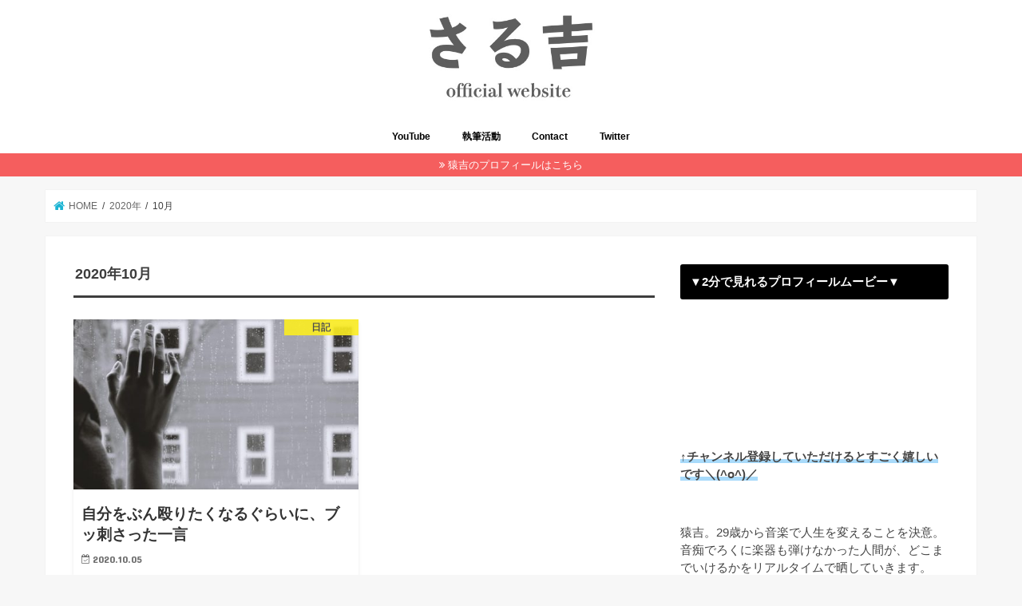

--- FILE ---
content_type: text/plain
request_url: https://www.google-analytics.com/j/collect?v=1&_v=j102&a=533688824&t=pageview&_s=1&dl=https%3A%2F%2Fpoetry0.com%2F2020%2F10&ul=en-us%40posix&dt=10%E6%9C%88%2C%202020%20%7C%20%E3%81%95%E3%82%8B%E5%90%89%20official%20website&sr=1280x720&vp=1280x720&_u=IEBAAEABAAAAACAAI~&jid=710861428&gjid=1430584513&cid=1683657504.1768767252&tid=UA-72265449-11&_gid=131755178.1768767252&_r=1&_slc=1&z=1207808787
body_size: -449
content:
2,cG-KMEM06NXRN